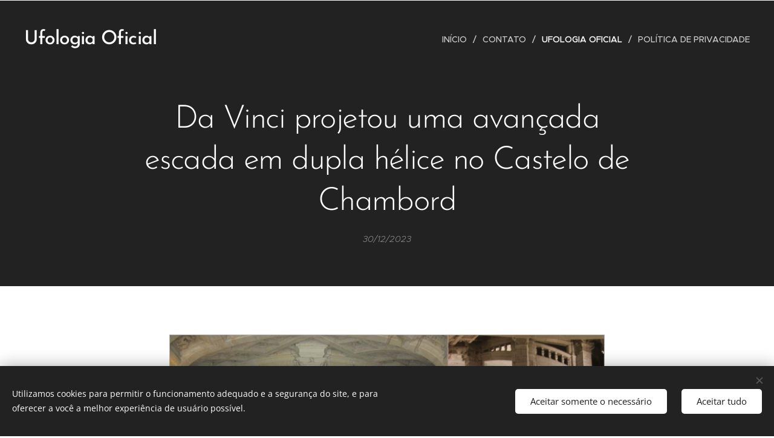

--- FILE ---
content_type: text/html; charset=utf-8
request_url: https://www.google.com/recaptcha/api2/aframe
body_size: 269
content:
<!DOCTYPE HTML><html><head><meta http-equiv="content-type" content="text/html; charset=UTF-8"></head><body><script nonce="bHXIih1uDAIWVh_K8jSzYA">/** Anti-fraud and anti-abuse applications only. See google.com/recaptcha */ try{var clients={'sodar':'https://pagead2.googlesyndication.com/pagead/sodar?'};window.addEventListener("message",function(a){try{if(a.source===window.parent){var b=JSON.parse(a.data);var c=clients[b['id']];if(c){var d=document.createElement('img');d.src=c+b['params']+'&rc='+(localStorage.getItem("rc::a")?sessionStorage.getItem("rc::b"):"");window.document.body.appendChild(d);sessionStorage.setItem("rc::e",parseInt(sessionStorage.getItem("rc::e")||0)+1);localStorage.setItem("rc::h",'1769066807459');}}}catch(b){}});window.parent.postMessage("_grecaptcha_ready", "*");}catch(b){}</script></body></html>